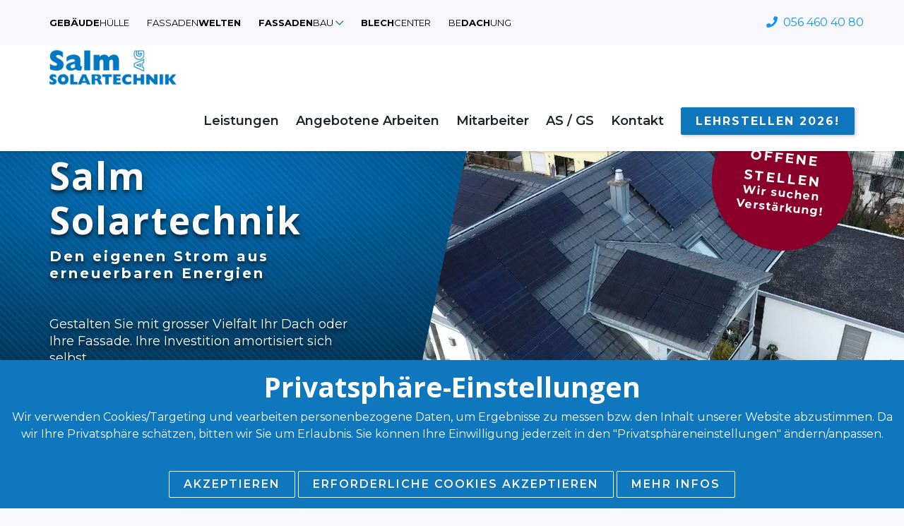

--- FILE ---
content_type: text/html; charset=utf-8
request_url: https://www.solartechnik-salm.ch/de/
body_size: 8370
content:
<!DOCTYPE html>
<html dir="ltr" lang="de">
<head>

<meta charset="utf-8">
<!-- 
	=========================================================
	Produced by: CS2 AG | Switzerland
	Contact: www.cs2.ch | Tel. +41 61 333 22 22 | info@cs2.ch
	=========================================================

	This website is powered by TYPO3 - inspiring people to share!
	TYPO3 is a free open source Content Management Framework initially created by Kasper Skaarhoj and licensed under GNU/GPL.
	TYPO3 is copyright 1998-2026 of Kasper Skaarhoj. Extensions are copyright of their respective owners.
	Information and contribution at https://typo3.org/
-->



<title>Salm Solartechnik AG | Ihr Berater im Bereich Solar für Gebäudehüllen</title>
<meta name="generator" content="TYPO3 CMS" />
<meta name="description" content="Erzeugen Sie durch Solarpanelen auf dem Dach und an der Fassade Ihrer Gebäudehülle Ihren eigenen Strom aus erneuerbaren Energien." />
<meta name="author" content="Salm Solartechnik" />
<meta name="viewport" content="width=device-width,initial-scale=1,minimum-scale=1, maximum-scale=1, user-scalable=no" />
<meta name="robots" content="index,follow" />
<meta property="og:title" content="Salm Solartechnik AG | Ihr Berater im Bereich Solar für Gebäudehüllen" />
<meta property="og:description" content="Erzeugen Sie durch Solarpanelen auf dem Dach und an der Fassade Ihrer Gebäudehülle Ihren eigenen Strom aus erneuerbaren Energien." />
<meta property="og:image" content="https://www.solartechnik-salm.ch/fileadmin/_processed_/d/c/csm_Aufdachanlage_EFH-Gansingen_953e143c4c.jpg" />
<meta property="og:image:url" content="https://www.solartechnik-salm.ch/fileadmin/_processed_/d/c/csm_Aufdachanlage_EFH-Gansingen_953e143c4c.jpg" />
<meta property="og:image:width" content="1280" />
<meta property="og:image:height" content="670" />
<meta name="twitter:card" content="summary" />
<meta name="twitter:title" content="Salm Solartechnik AG | Ihr Berater im Bereich Solar für Gebäudehüllen" />
<meta name="twitter:description" content="Erzeugen Sie durch Solarpanelen auf dem Dach und an der Fassade Ihrer Gebäudehülle Ihren eigenen Strom aus erneuerbaren Energien." />
<meta name="twitter:image" content="https://www.solartechnik-salm.ch/fileadmin/_processed_/d/c/csm_Aufdachanlage_EFH-Gansingen_953e143c4c.jpg" />
<meta name="revisit-after" content="10 days" />


<link rel="stylesheet" type="text/css" href="/typo3temp/assets/css/7015c8c4ac.css?1750423323" media="all">




<script>
/*<![CDATA[*/
/*_scriptCode*/

			/* decrypt helper function */
		function decryptCharcode(n,start,end,offset) {
			n = n + offset;
			if (offset > 0 && n > end) {
				n = start + (n - end - 1);
			} else if (offset < 0 && n < start) {
				n = end - (start - n - 1);
			}
			return String.fromCharCode(n);
		}
			/* decrypt string */
		function decryptString(enc,offset) {
			var dec = "";
			var len = enc.length;
			for(var i=0; i < len; i++) {
				var n = enc.charCodeAt(i);
				if (n >= 0x2B && n <= 0x3A) {
					dec += decryptCharcode(n,0x2B,0x3A,offset);	/* 0-9 . , - + / : */
				} else if (n >= 0x40 && n <= 0x5A) {
					dec += decryptCharcode(n,0x40,0x5A,offset);	/* A-Z @ */
				} else if (n >= 0x61 && n <= 0x7A) {
					dec += decryptCharcode(n,0x61,0x7A,offset);	/* a-z */
				} else {
					dec += enc.charAt(i);
				}
			}
			return dec;
		}
			/* decrypt spam-protected emails */
		function linkTo_UnCryptMailto(s) {
			location.href = decryptString(s,-1);
		}
		

/*]]>*/
</script>

<script>var base="https://www.solartechnik-salm.ch/";</script>	<link rel="dns-prefetch" href="//fonts.googleapis.com/">
	<link rel="apple-touch-icon" sizes="180x180" href="/favicons/apple-touch-icon.png">
	<link rel="icon" type="image/png" sizes="32x32" href="/favicons/favicon-32x32.png">
	<link rel="icon" type="image/png" sizes="16x16" href="/favicons/favicon-16x16.png">
	<link rel="manifest" href="/favicons/manifest.json">
	<link rel="mask-icon" href="/favicons/safari-pinned-tab.svg" color="#6bd930">
	<link rel="shortcut icon" href="/favicons/favicon.ico">
	<meta name="apple-mobile-web-app-title" content="Solartechnik Salm">
	<meta name="application-name" content="Solartechnik Salm">
	<meta name="msapplication-config" content="/favicons/browserconfig.xml">
	<meta name="theme-color" content="#ffffff">
	<style>
		.main-footer,
		.main-container,
		.main-header {opacity: 0}
	</style>
	<link rel="preload" href="/typo3conf/ext/cs2_prototypes/src/dist/styles/vendor.min.css" as="style" onload="this.onload=null;this.rel='stylesheet'">
	<link rel="stylesheet" href="/typo3conf/ext/cs2_prototypes/src/dist/styles/main.min.css">
	<link rel="preload" href="/typo3conf/ext/template_local/Resources/Public/Stylesheet/override.css" as="style" onload="this.onload=null;this.rel='stylesheet'">
	<script src="/typo3conf/ext/template_local/Resources/Public/JavaScript/cssrelpreload.js" async></script><script type="text/Javascript">
	/*<![CDATA[*/
	var tx_solr_suggestUrl = "?eID=tx_solr_suggest&id=";
	/*]]>*/
	</script><style type="text/css">
#.navbar .alias-hidden-fassadenbausub {
	#display: none;
	#visibility: hidden;
#}
#.alias-hidden-alancech {
	#display: none;
	#visibility: hidden;
#}
#.alancech .navbar .alias-hidden-alancech {
	#display: block;
	#visibility: visible;
#}
</style><script>var typourl ="//solartechnik-salm.ch/";</script><script>var lang;</script><script>lang = "de";</script><script>var gdpr_howto_unset_cookies = "";</script><script>var gdpr_about_cookies = "";</script>
<link rel="canonical" href="https://www.solartechnik-salm.ch/de/"/>

<!-- Google Tag Manager -->
<script>(function(w,d,s,l,i){w[l]=w[l]||[];w[l].push({'gtm.start':
new Date().getTime(),event:'gtm.js'});var f=d.getElementsByTagName(s)[0],
j=d.createElement(s),dl=l!='dataLayer'?'&l='+l:'';j.async=true;j.src=
'https://www.googletagmanager.com/gtm.js?id='+i+dl;f.parentNode.insertBefore(j,f);
})(window,document,'script','dataLayer','GTM-KHH4S4H');</script>
<!-- End Google Tag Manager -->
<!-- This site is optimized with the Yoast SEO for TYPO3 plugin - https://yoast.com/typo3-extensions-seo/ -->
<script type="application/ld+json">[{"@context":"https:\/\/www.schema.org","@type":"WebSite","url":"https:\/\/www.solartechnik-salm.ch\/","name":"Salm Solartechnik AG | Ihr Berater im Bereich Solar f\u00fcr Geb\u00e4udeh\u00fcllen"},{"@context":"https:\/\/www.schema.org","@type":"BreadcrumbList","itemListElement":[{"@type":"ListItem","position":1,"item":{"@id":"https:\/\/www.solartechnik-salm.ch\/de\/","name":"<b>Solar<\/b>Technik"}}]}];</script>



</head>
<body style="opacity:0">
<!-- Google Tag Manager (noscript) -->
<noscript><iframe src="https://www.googletagmanager.com/ns.html?id=GTM-KHH4S4H"
height="0" width="0" style="display:none;visibility:hidden"></iframe></noscript>
<!-- End Google Tag Manager (noscript) -->





		
	

	
<img width="99999" height="99999" style="pointer-events: none; position: absolute; top: 0; left: 0; width: 99vw; height: 99vh; max-width: 99vw; max-height: 99vh;"  src="[data-uri]">
<div class="page-overlay fade">
	
</div>


		<header class="main-header fixed-top">
			
		
	

		<div class="metanavigation-wrap px-0">
			<nav class="navbar bg-transparent d-print-none w-100 p-0 flex-nowrap">
				<div class="swiper-container mw-100" id="metanavslider">
					
					
					

					

					
						<ul class="navbar-nav nav flex-row metanav flex-nowrap flex-lg-wrap swiper-wrapper">
							
								
								
										<li class="nav-item swiper-slide w-auto h-auto text-uppercase " data-rootmenu="227">
											<a class="nav-link alias-hidden-gebaeudehuellech" title="Salm Gebaeudehuelle" href="https://www.gebaeudehuelle-salm.ch/de/">
												
	
			<b>GEBÄUDE</b>Hülle
		

											</a>
										</li>
									
							
								
								
										<li class="nav-item swiper-slide w-auto h-auto text-uppercase " data-rootmenu="286">
											<a class="nav-link alias-hidden-fassadenweltench" title="Salm Fassadenwelten" href="https://www.fassadenwelten-salm.ch/de/">
												
	
			Fassaden<b>welten</b>
		

											</a>
										</li>
									
							
								
								
										<li class="nav-item swiper-slide w-auto h-auto text-uppercase  dropdown" data-rootmenu="2">
											<a data-toggle="dropdown" aria-haspopup="true" aria-expanded="false" class="nav-link d-flex alias-hidden-fassadenbauch dropdown-toggle" id="dropdownMenuButton-fassadenbauch" title="Salm Fassadenbau" href="https://www.fassadenbau-salm.ch/de/">
												
	
			<b>Fassaden</b>bau
		

											</a>
											<div class="dropdown-menu position-absolute p-0 m-0" aria-labelledby="dropdownMenuButton-fassadenbauch">
												
													<ul class="navbar-nav nav flex-column metanav flex-nowrap flex-lg-wrap">
														
															<li class="nav-item text-uppercase">
																<a class="nav-link d-flex align-items-center" title="Basel" href="https://www.fassadenbau-salm.ch/de/fassadenbau-basel/">
																	
	
			Basel
		

																</a>
															</li>
														
															<li class="nav-item text-uppercase">
																<a class="nav-link d-flex align-items-center" title="Bern" href="https://www.fassadenbau-salm.ch/de/fassadenbau-bern/">
																	
	
			Bern
		

																</a>
															</li>
														
															<li class="nav-item text-uppercase">
																<a class="nav-link d-flex align-items-center" title="Schinznach" href="https://www.fassadenbau-salm.ch/de/">
																	
	
			Schinznach
		

																</a>
															</li>
														
													</ul>
												
											</div>
										</li>
									
							
								
								
										<li class="nav-item swiper-slide w-auto h-auto text-uppercase " data-rootmenu="213">
											<a class="nav-link alias-hidden-blechcenterch" title="Salm Blechcenter" href="https://www.blechcenter-salm.ch/de/">
												
	
			<b>Blech</b>CENTER
		

											</a>
										</li>
									
							
								
								
										<li class="nav-item swiper-slide w-auto h-auto text-uppercase " data-rootmenu="301">
											<a class="nav-link alias-hidden-bedachungench" title="Salm Bedachungen" href="https://www.bedachungen-salm.ch/de/">
												
	
			Be<b>Dach</b>ung
		

											</a>
										</li>
									
							
						</ul>
					
				</div>
				<ul class="navbar-nav nav flex-row navbar-nav-metanavigation">
					<li class="nav-item ml-auto d-none d-lg-block"><a href="tel:0564604080" class="nav-link phone"><i class="fas fa-phone mr-2"></i>056 460 40 80</a></li>
				</ul>
			</nav>
		</div>
		<div class="bg-white d-shadow">
			<div class="navigation-wrap">
				<div class="row">
					<div class="col-auto d-flex align-items-center justify-content-between w-100 w-lg-auto logo-wrap">
						<a href="/de/" class="logo"><img class="img-fluid" width="180" height="61" src="/typo3temp/assets/_processed_/d/9/csm_SalmSolartechnik_144ae710d9.png"   alt="Solartechnik Salm" title="Solartechnik Salm" ></a>
						<button class="d-inline-block d-lg-none hamburger hamburger--slider navbar-toggler pt-2" type="button" data-toggle="collapse" data-target="#maninav" aria-label="Toggle navigation">
							<span class="hamburger-box">
								<span class="hamburger-inner"></span>
							</span>
						</button>
					</div>
					<div class="col-12 col-lg-auto ml-auto d-flex align-items-md-center navbar-expand-lg flex-wrap d-print-none menu-wrap">
						<div id="maninav" class="collapse navbar-collapse">
							
	<div class="top-bar-section"><ul class="nav navbar-nav nav-justifiednew my-lg-0 my-3"><li class="nav-item"><a href="/de/leistungen/" title="Leistungen" class="nav-link">Leistungen</a></li><li class="nav-item"><a href="/de/angebotene-arbeiten/" title="Angebotene Arbeiten" class="nav-link">Angebotene Arbeiten</a></li><li class="nav-item"><a href="/de/mitarbeiter/" title="Mitarbeiter" class="nav-link">Mitarbeiter</a></li><li class="nav-item"><a href="/de/leitbild-as/gs/" title="AS / GS" class="nav-link">AS / GS</a></li><li class="nav-item"><a href="/de/kontakt/" title="Kontakt" class="nav-link">Kontakt</a></li></ul></div>

                            
    
        <div class="buttonNav">
            
                
                    <a href="https://junior.gateway.one/de/p/salm-fassadenbau-ag" target="_blank" class="btn btn-primary" rel="noreferrer">Lehrstellen 2026!</a>
                
            
        </div>
    

						</div>
					</div>
				</div>
			</div>
		</div>

		<div id="mainsubmenu" class="submenu-container position-relative">
			
		</div>
	
		</header>
		
	

		<div class="main-container">
			
		<!--TYPO3SEARCH_begin-->
			
    

            <a id="c440"></a>
            
            
            
                



            
            
                    
                            
                                



                            
                        
                
            

    <div class="conetent-element content-templatelocal_keyvisual">
        
            

	
			

    
    
            
        
    <div class="position-relative fade">
        <div class="d-flex flex-wrap bg-white">
            <div class="bg-area">
                <div class="bg-area-wrap">
                    <div class="overlay"></div>
                </div>
                <div class="d-block d-lg-none key-header-mobile d-flex h-100 align-items-center position-relative justify-content-center">
                    <div class="text-center">
                        
                            <h1 class="text-white">Salm Solartechnik</h1>
                        
                        
                            <h6 class="mt-1 text-white" >Den eigenen Strom aus erneuerbaren Energien</h6>
                        
                    </div>
                </div>
            </div>
            <div class="image-area position-relative">
                <div class="d-lg-none">
                    
    
        <div class="keyvisual-disruptor">
            <a href="https://www.gebaeudehuelle-salm.ch/de/stellenangebote/" class="text-decoration-none d-flex flex-column align-items-center justify-content-center text-center gap w-100 h-100">
                <div class="dis-title text-white">OFFENE<br />
STELLEN</div>
                <div class="dis-subtitle text-white">Wir suchen<br />
Verstärkung!</div>
            </a>
        </div>
    

                </div>
                
                <div class="focuspoint" data-focus-x="0" data-focus-y="0">
                    <picture>
                        <source media="(max-device-width: 480px)" srcset="/fileadmin/_processed_/d/c/csm_Aufdachanlage_EFH-Gansingen_2d171a1bb7.jpg">
                        <source media="(max-device-width: 768px)" srcset="/fileadmin/_processed_/d/c/csm_Aufdachanlage_EFH-Gansingen_31958fb59b.jpg">
                        <source media="(max-device-width: 1280px)" srcset="/fileadmin/_processed_/d/c/csm_Aufdachanlage_EFH-Gansingen_a1d8df1fea.jpg">
                        <img width="320" height="550" class="img-fluid" src="/fileadmin/_processed_/d/c/csm_Aufdachanlage_EFH-Gansingen_5a2b70e5dd.jpg" alt="">
                    </picture>
                </div>
            </div>
        </div>
        <div class="position-absolute text-area d-lg-block d-none">
            <div class="content-wrapper my-0 h-100 position-relative">
                <div class="row h-100">
                    <div class="col-md-5 text-white d-flex align-items-center">
                        <div>
                            
                                <h1 class="text-white">Salm Solartechnik</h1>
                            
                            
                                <h6 class="mt-1 text-white" >Den eigenen Strom aus erneuerbaren Energien</h6>
                            
                            
                                <div class="mt-5 lead">
                                <p>Gestalten Sie mit grosser Vielfalt Ihr Dach oder Ihre Fassade. Ihre Investition amortisiert sich selbst.</p>
                                </div>
                            
                            
                                <a href="/de/leistungen/" title="Zu unseren Leistungen" class="mt-5 btn btn-secondary white">Zu unseren Leistungen</a>
                            
                        </div>
                    </div>
                </div>
                
    
        <div class="keyvisual-disruptor">
            <a href="https://www.gebaeudehuelle-salm.ch/de/stellenangebote/" class="text-decoration-none d-flex flex-column align-items-center justify-content-center text-center gap w-100 h-100">
                <div class="dis-title text-white">OFFENE<br />
STELLEN</div>
                <div class="dis-subtitle text-white">Wir suchen<br />
Verstärkung!</div>
            </a>
        </div>
    

            </div>
        </div>
        <div class="d-block d-lg-none bg-white key-text-mobile position-relative">
            <div class="row">
                <div class="col-12 text-center">
                    
                        <div class="mt-3 lead">
                            <p>Gestalten Sie mit grosser Vielfalt Ihr Dach oder Ihre Fassade. Ihre Investition amortisiert sich selbst.</p>
                        </div>
                    
                    
                        <a href="/de/leistungen/" title="Zu unseren Leistungen" class="mt-2 btn d-none d-md-inline-block btn-secondary white">Zu unseren Leistungen</a>
                        <a href="/de/leistungen/" title="Zu unseren Leistungen" class="mt-2 btn btn-primary d-inline-block d-md-none">Zu unseren Leistungen</a>
                    
                </div>
            </div>
        </div>
    </div>

		






        
    </div>


            
                



            
            
                



            
            

        



    

            <a id="c640"></a>
            
            
                <div class="frame-space-before-medium"></div>
            
            
                



            
            
                    
                        

    



                    
                
            
    <div class="content-wrapper my-0">
        <h2 class="text-center">Laufende Projekte</h2>
<p class="text-center">Ein kleiner Einblick in unsere aktuell laufenden Projekte:</p>
    </div>

            
                



            
            
                



            
            
                <div class="frame-space-after-extra-small"></div>
            

        



    

            <a id="c643"></a>
            
            
                <div class="frame-space-before-extra-small"></div>
            
            
                



            
            
                    
                        

    



                    
                
            
    <div class="content-wrapper my-0">
        <h4>Indachanlage Katholische Kirche Saas Fee</h4><ul> 	<li>970 aktive Module in Steinoptik</li> 	<li>646 Blindmodule in Steinoptik zur Anpassung an Grat und unter Absturzsicherung</li> 	<li>Glas-Glasmodule</li> </ul>
    </div>

            
                



            
            
                



            
            
                <div class="frame-space-after-extra-small"></div>
            

        



    

            <a id="c644"></a>
            
            
                <div class="frame-space-before-extra-small"></div>
            
            
                



            
            
                    
                        

    



                    
                
            

    <div class="ce-image image-layout-2">
        


        
            <div class="row">
                
                    
                        <div class="col fade">
                            

    
            
                    <div class="h-100" data-imagefancybox="imagefancy" data-src="/fileadmin/_processed_/e/d/csm_Kirche_Saas_Fee_cbf4c23202.jpg">
                        
                        
                        
                            





<div class="focuspoint ratio-container ratio-43" data-focus-x="0" data-focus-y="0">
	<picture>
		<source media="(min-width: 940px)" data-srcset="/fileadmin/_processed_/e/d/csm_Kirche_Saas_Fee_dac2600915.jpg">
		<source media="(min-width: 720px) AND (max-width: 940px)" data-srcset="/fileadmin/_processed_/e/d/csm_Kirche_Saas_Fee_3ecc8bb9c3.jpg">
		<source media="(min-width: 320px) AND (max-width: 720px)" data-srcset="/fileadmin/_processed_/e/d/csm_Kirche_Saas_Fee_395d8dc3e1.jpg">
		<source media="(max-width: 320px)" data-srcset="/fileadmin/_processed_/e/d/csm_Kirche_Saas_Fee_ed19eda487.jpg">
		<img width="320" height="200" class="lazyload img-fluid min-h-auto mw-100" data-src="/fileadmin/_processed_/e/d/csm_Kirche_Saas_Fee_cbf4c23202.jpg" title="" alt="">
	</picture>
</div>


                        
                    </div>
                
        
    



                        </div>
                    
                
            </div>
        




    </div>
    

            
                



            
            
                



            
            
                <div class="frame-space-after-medium"></div>
            

        



    

            <a id="c652"></a>
            
            
            
                



            
            
                    
                        

    



                    
                
            
    <div class="content-wrapper my-0">
        <h4>Indachanlage EFH Studweidstrasse, Kölliken</h4>
    </div>

            
                



            
            
                



            
            

        



    

            <a id="c653"></a>
            
            
                <div class="frame-space-before-extra-small"></div>
            
            
                



            
            
                    
                        

    



                    
                
            

    <div class="ce-image image-layout-2">
        


        
            <div class="row">
                
                    
                        <div class="col fade">
                            

    
            
                    <div class="h-100" data-imagefancybox="imagefancy" data-src="/fileadmin/_processed_/3/1/csm_Laufendes_Objekt_EFH__9bea81ffa1.jpg">
                        
                        
                        
                            





<div class="focuspoint ratio-container ratio-43" data-focus-x="0" data-focus-y="0">
	<picture>
		<source media="(min-width: 940px)" data-srcset="/fileadmin/_processed_/3/1/csm_Laufendes_Objekt_EFH__db7326fb90.jpg">
		<source media="(min-width: 720px) AND (max-width: 940px)" data-srcset="/fileadmin/_processed_/3/1/csm_Laufendes_Objekt_EFH__6315c2ea8c.jpg">
		<source media="(min-width: 320px) AND (max-width: 720px)" data-srcset="/fileadmin/_processed_/3/1/csm_Laufendes_Objekt_EFH__c62e5aa575.jpg">
		<source media="(max-width: 320px)" data-srcset="/fileadmin/_processed_/3/1/csm_Laufendes_Objekt_EFH__9b14a73d54.jpg">
		<img width="320" height="200" class="lazyload img-fluid min-h-auto mw-100" data-src="/fileadmin/_processed_/3/1/csm_Laufendes_Objekt_EFH__9bea81ffa1.jpg" title="" alt="">
	</picture>
</div>


                        
                    </div>
                
        
    



                        </div>
                    
                
            </div>
        




    </div>
    

            
                



            
            
                



            
            

        



    

            <a id="c435"></a>
            
            
            
                



            
            
                    

    


                
            
    <div class="content-wrapper my-75 w-100">
        <div class="row flex-md-nowrap ce-textpic img-left">
            
                <div class="col-md-7  ti-img-wrap">
                    


        
            <div class="row">
                
                    
                        <div class="col fade">
                            
<figure class="d-flex m-0 w-100">
	
			
					





<div class="focuspoint ti-image" data-focus-x="0" data-focus-y="0">
	<picture>
		<source media="(min-width: 940px)" data-srcset="/fileadmin/_processed_/a/4/csm_Flachdachanlage_a143607bfc.jpg">
		<source media="(min-width: 720px) AND (max-width: 940px)" data-srcset="/fileadmin/_processed_/a/4/csm_Flachdachanlage_89bd9a9e72.jpg">
		<source media="(min-width: 320px) AND (max-width: 720px)" data-srcset="/fileadmin/_processed_/a/4/csm_Flachdachanlage_65a4f93bc1.jpg">
		<source media="(max-width: 320px)" data-srcset="/fileadmin/_processed_/a/4/csm_Flachdachanlage_b36a0b0ef8.jpg">
		<img width="320" height="200" class="lazyload img-fluid min-h-auto mw-100" data-src="/fileadmin/_processed_/a/4/csm_Flachdachanlage_40b4b89eb6.jpg" title="" alt="">
	</picture>
</div>


				
		
	
</figure>


                        </div>
                    
                
            </div>
        




                </div>
            

            
                    <div class="ce-bodytext col-md-7 col-12 ti-text-wrap">
                        <div class="white-shadow-box d-flex align-items-center">
                            <div>
                                
                                    <div class="mb-30">

    
        <header>
            



            

    
            <h2 class="">
                Angebotene Arbeiten
            </h2>
        



            



        </header>
    


</div>
                                
                                <p>Alle unsere Arbeiten für Flach- oder Steildächer, sowie Fassadenanlagen.</p>
<p><a href="/de/angebotene-arbeiten/" class="btn btn-primary">Zu unseren Arbeiten</a></p>
                            </div>
                        </div>
                    </div>
                
        </div>
    </div>


            
                



            
            
                



            
            

        



    

            <a id="c434"></a>
            
            
            
                



            
            
                    

    


                
            
    <div class="content-wrapper my-75 w-100">
        <div class="row flex-md-nowrap ce-textpic img-right">
            
                <div class="col-md-7 order-md-last ti-img-wrap">
                    


        
            <div class="row">
                
                    
                        <div class="col fade">
                            
<figure class="d-flex m-0 w-100">
	
			
					





<div class="focuspoint ti-image" data-focus-x="0" data-focus-y="0">
	<picture>
		<source media="(min-width: 940px)" data-srcset="/fileadmin/_processed_/5/2/csm_Detail-_und_Ausf%C3%BChrungsplanung_9b485c8764.jpg">
		<source media="(min-width: 720px) AND (max-width: 940px)" data-srcset="/fileadmin/_processed_/5/2/csm_Detail-_und_Ausf%C3%BChrungsplanung_6dc7a5fd53.jpg">
		<source media="(min-width: 320px) AND (max-width: 720px)" data-srcset="/fileadmin/_processed_/5/2/csm_Detail-_und_Ausf%C3%BChrungsplanung_41392e2e83.jpg">
		<source media="(max-width: 320px)" data-srcset="/fileadmin/_processed_/5/2/csm_Detail-_und_Ausf%C3%BChrungsplanung_479b94f1c4.jpg">
		<img width="320" height="200" class="lazyload img-fluid min-h-auto mw-100" data-src="/fileadmin/_processed_/5/2/csm_Detail-_und_Ausf%C3%BChrungsplanung_cec1105848.jpg" title="" alt="">
	</picture>
</div>


				
		
	
</figure>


                        </div>
                    
                
            </div>
        




                </div>
            

            
                    <div class="ce-bodytext col-md-7 col-12 ti-text-wrap">
                        <div class="white-shadow-box d-flex align-items-center">
                            <div>
                                
                                    <div class="mb-30">

    
        <header>
            



            

    
            <h2 class="">
                Leistungen
            </h2>
        



            



        </header>
    


</div>
                                
                                <p>Hier finden Sie alle unsere Leistungen im Bereich Solartechnik.</p>
<p>&nbsp;</p>
<p><a href="/de/leistungen/" class="btn btn-primary">Zu den Leistungen</a></p>
                            </div>
                        </div>
                    </div>
                
        </div>
    </div>


            
                



            
            
                



            
            

        



    

            <a id="c432"></a>
            
            
            
                



            
            
                    
                            
                                



                            
                        
                
            

    <div class="conetent-element content-templatelocal_fullwidthteaser">
        
            

	
			

    

    <div class="text-center p-100 d-flex justify-content-center align-items-center">
        <div class="overlay"></div>
        <div class="content-wrapper my-0 text-area text-white w-100 position-relative">
            
                <h6 class="text-white">Haben Sie Fragen?</h6>
            
            
                <h2 class="mt-1 text-white">Kontaktieren Sie uns!</h2>
            
            
                <p class="text-center">Schreiben Sie uns eine E-Mail oder rufen Sie direkt an! Sie können auch unser Kontaktformular verwenden.<br> Wir werden uns dann schnellstmöglich bei Ihnen melden.</p>
<p class="text-center"><a href="javascript:linkTo_UnCryptMailto(%27nbjmup%2BjogpAhi.tbmn%5C%2Fdi%27);" class="btn btn-secondary white">info<span class="email">@</span>gh-salm.ch</a></p>
<p class="text-center"><i></i></p>
<p class="text-center"><a href="tel://056" title="80" target="460" class="40" rel="noreferrer"><i></i></a><a href="tel:0564604080" class="btn btn-secondary white">056 460 40 80</a></p>
<p class="text-center">&nbsp;</p>
<p class="text-center"><a href="/de/kontakt/" class="btn btn-secondary white">Zur Kontaktseite</a></p>
<p class="text-center"><a href="/de/kontakt/#c612" class="btn btn-secondary white">Direkt zum Kontaktformular</a></p>
            
        </div>
    </div>


		






        
    </div>


            
                



            
            
                



            
            

        


		<!--TYPO3SEARCH_end-->
	
		</div>
		<footer class="main-footer d-flex flex-column justify-content-between">
			
		<div class="navigation-wrap py-150">
			<div class="row ">
				<div class="col-12">
					
	
    

            <a id="c269"></a>
            
            
            
                



            
            
                    
                            
                                

    



                            
                        
                
            

    <div class="conetent-element content-templatelocal_footer">
        
            

	
			

    

    


    <div class="row">
        <div class="col-md-4">
            
            
                    
                
            
                <img data-src="/fileadmin/user_upload/Logos/Footer/Salm-Bedachungen_small.png" class="footer-logo mb-md-5 mb-3 lazyload" alt=""/>
            
            <p>Veltheimerstrasse 2<br> 5107 Schinznach-Dorf</p>

        </div>
        <div class="col-md-4 mt-4 mt-md-0 d-flex justify-content-md-center">
            <div>
                <h4 class="mb-3">Kontakt</h4>
                <p><a href="javascript:linkTo_UnCryptMailto(%27nbjmup%2BjogpAgbttbefocbv.tbmn%5C%2Fdi%27);"><i class="fa fa-envelope fas"> </i></a>&nbsp;<a href="javascript:linkTo_UnCryptMailto(%27nbjmup%2BjogpAhi.tbmn%5C%2Fdi%27);">info<span class="email">@</span>gh-salm.ch</a></p>
<p><a href="tel:0564604080"><i class="fa fa-phone fas"> </i></a>&nbsp;<a href="tel:0564604080">056 460 40 80</a></p>
<p><a href="tel:0564604081"><i class="fa fa-fax fas"></i></a>&nbsp;<a href="tel:0564604081">056 460 40 81</a></p>
            </div>
        </div>
        <div class="col-md-4 mt-4 mt-md-0 d-flex justify-content-md-end">
            <div>
                <h4 class="mb-3">Anfahrt</h4>
                
                        <p><a href="https://goo.gl/maps/tspjP1sMnxKar63z6" target="_blank" rel="noreferrer"><i class="fa fa-map-marker-alt fas"> </i></a>&nbsp;<a href="https://goo.gl/maps/tspjP1sMnxKar63z6" target="_blank" rel="noreferrer">Direkt Route finden</a></p>
                    
            </div>
        </div>
    </div>

		






        
    </div>


            
                



            
            
                



            
            

        



				</div>
			</div>
		</div>
		<div id="footerbar" class="navbar navbar-dark bg-inverse px-0">
			<div class="navigation-wrap">
				<div class="row ">
					<div class="col-12 d-flex flex-column flex-md-row align-items-center justify-content-center justify-content-md-between">
						
	
	<div class="navbar-text copyright text-white"> &copy; 2026 Solartechnik Salm</div>

					</div>
				</div>
			</div>
		</div>

		</footer>
<script src="/typo3conf/ext/template_local/Resources/Public/JavaScript/require.js?1602853711"></script>
<script src="/typo3conf/ext/template_local/Resources/Public/JavaScript/requirejs-config.js?1633938758"></script>


<script>var gdpralert = 'GDPR is mandatory'</script>
<script type="text/javascript" src="/typo3temp/assets/vhs-assets-image.js?1768368870" async="async"></script>

</body>
</html>

--- FILE ---
content_type: text/html; charset=utf-8
request_url: https://www.solartechnik-salm.ch/de/?type=800629&banner=1
body_size: 4512
content:
<style>
    #gdrp-cookieoverlay {
        background: rgba(0,0,0,0.5);
        bottom: 0;
        left: 0;
        position: fixed;
        text-align: center;
        width: 100%;
        z-index: 99999;
    }
    @media(max-width: 769px) {
    .uc-btn-footer-container .btn {
            width: 100%;
        margin-bottom: 8px;
        }
    }
	.cs2gdpr-cookie-message-text h3 {
        color: #fff;
    }
    .cs2gdpr-cookiebanner {
        background-color: #0E77BD !important;
        padding: 15px;
    }
    .cs2gdpr-category-bar {
        background-color: #dcdcdc;
    }
    .cs2gdpr-category-bar, .cs2gdpr-info-bar {
        padding-top: 15px;
        text-align: left;
    }
    .cs2gdpr-category-bar ul li, .cs2gdpr-info-bar ul li {
        list-style-type: none;
    }
    .cs2gdpr-category-bar h2, .cs2gdpr-category-bar li {
        cursor: pointer;
    }

    .cs2gdpr-category-bar h2,
    .cs2gdpr-info-bar-container .custom-control-label h2 {
        font-size: 1.5rem;
    }

    .cs2gdpr-info-bar-container .custom-control-label::before,
    .cs2gdpr-info-bar-container .custom-control-label::after {
        top: 0.45rem;
    }

    .modal-dialog,
    .modal-content {
        height: 80%;
    }

    .cs2gdpr-info-bar-container {
        position: relative;
    }
    .cs2gdpr-info-bar-container .category-check label.h1 {
        font-size: 2.125rem;
    }
    .scroll-area, .cs2gdpr-info-bar{
        position: absolute;
        vertical-align: top;
        width:100%;
        max-height:100%;
        overflow-y:scroll;
    }
    .inheritHeight {
        height: 100%;
    }
    .fingerprint-button {
        color: #7E93B8;
        position: fixed;
        left: 20px;
        bottom: 20px;
        -ms-transform: rotate(20deg);
        transform: rotate(20deg);
        cursor: pointer;
    }
    .category-check input{
        top: 9px;
    }
    .category-check label {
        padding-left: 10px;
    }
    .cs2gdpr-info-bar .h1 {
        margin-bottom: 0px;
    }

    @media (max-width:991px){
        #cs2gdprmodal .modal-dialog, .modal-content {
            height: 98%;
        }

        #cs2gdpr-form {
            padding-right: 20px;
        }
    }
</style>


    <div class="cs2gdpr-cookiebanner" id="cs2gdpr-cookiebanner">
        <div>
            <div class="cs2gdpr-cookie-message-text text-white" id="cs2gdpr-banner-text">
                <span tabindex="0" style="display: inline; color: #fff;"><h3>Privatsphäre-Einstellungen</h3>
<p>Wir verwenden Cookies/Targeting und vearbeiten personenbezogene Daten, um Ergebnisse zu messen bzw. den Inhalt unserer Website abzustimmen. Da wir Ihre Privatsphäre schätzen, bitten wir Sie um Erlaubnis. Sie können Ihre Einwilligung jederzeit in den&nbsp;"Privatsphäreneinstellungen" ändern/anpassen.</p></span>
            </div>
            <br>
            <div class="uc-btn-footer-container">
                
                <button aria-label="" id="btn-accept-banner" class="btn btn-sm btn-secondary white" onclick="saveAllCookiesConsent('697010260ddb0');fireCustomEvents();closeBanner();">
                    Akzeptieren
                </button>
                
                    <button aria-label="" id="btn-accept-required-banner" class="btn btn-secondary white btn-sm" onclick="saveRequiredCookiesConsent('697010260ddb0');closeBanner();">
                        Erforderliche Cookies akzeptieren
                    </button>
                
                <button type="button" aria-label="" id="btn-more-info-banner" class="btn btn-secondary white btn-sm" data-toggle="modal" data-target="#cs2gdprmodal">
                    Mehr infos
                </button>
            </div>
        </div>
    </div>




<!-- Modal -->
<div class="modal fade" id="cs2gdprmodal" tabindex="-1" role="dialog" aria-labelledby="cs2gdprModalLabel" aria-hidden="true">
    <div class="modal-dialog modal-xl" role="document">
        <div class="modal-content">
            <div class="modal-header">
                <h5 class="modal-title" id="cs2gdprModalLabel">Privatsphäre-Einstellungen</h5>
                <button type="button" class="close" data-dismiss="modal">
                    <span aria-hidden="true">&times;</span>
                </button>
            </div>
            <div class="modal-body">
                
    <div class="container inheritHeight">
        <div class="row inheritHeight">
            <div class="col cs2gdpr-category-bar d-none d-lg-block">
                <div>
                
                    <h2 onclick="scrollToElement('cs2gdpr-category-1')">Essentiell</h2>
                    <ul>
                        
                            <li onclick="scrollToElement('cs2gdpr-cookie-typo3');">TYPO3</li>
                        
                            <li onclick="scrollToElement('cs2gdpr-cookie-cookies');">Cookie Management</li>
                        
                            <li onclick="scrollToElement('cs2gdpr-cookie-dsgvo');">DSGVO</li>
                        
                    </ul>
                
                    <h2 onclick="scrollToElement('cs2gdpr-category-2')">Funktional</h2>
                    <ul>
                        
                            <li onclick="scrollToElement('cs2gdpr-cookie-GoogleAnalytics');">Google Analytics</li>
                        
                    </ul>
                
                </div>
            </div>
            <div class="col-12 col-lg-8 cs2gdpr-info-bar-container">
                <div class="cs2gdpr-info-bar container" id="cs2gdpr-info-bar">
                    <form id="cs2gdpr-form" name="cs2gdpr-form">
                        
                            <div class="dropdown-divider"></div>
                            <div class="form-check category-check" id="cs2gdpr-category-1">
                                <input type="checkbox" class="form-check-input batch-select" data-category="1" id="category-1" onclick="checkChildren(this);">
                                <label for="category-1" class="h1 form-check-label">Essentiell</label>
                            </div>
                            <div class="dropdown-divider"></div>
                            <p><p>Diese Cookies werden von der Website selbst gesetzt und dienen generellen Funktionen. Ihre Daten werden dabei nicht getrackt oder gespeichert. Sobald Sie das Browserfenster schliessen, wird der Cookie gelöscht. Es handelt sich dabei um ein sogenanntes Session-Cookie.</p></p>
                            
                                <div class="form-check custom-control custom-checkbox" id="cs2gdpr-cookie-typo3">
                                    
                                            <input type="checkbox" data-required="required" data-category="1" class="form-check-input custom-control-input" id="cs2gdpr-typo3" data-customevent="" name="typo3" disabled="disabled" checked="checked">
                                        
                                    <label class="form-check-label custom-control-label" for="cs2gdpr-typo3">
                                        <h2>TYPO3</h2>
                                    </label>
                                    <p><p>Wenn Sie die Website besuchen, können „Cookies“ auf der Festplatte Ihres Computers installiert werden, mit dem alleinigen Zweck, die Website stärker an die Bedürfnisse von wiederkehrenden Besuchern anzupassen. Diese Mini-Dateien oder Cookies werden nicht verwendet, um das Surfverhalten des Besuchers auf anderen Websites zu überwachen. Internetbrowser ermöglichen es Ihnen, die Verwendung von Cookies zu blockieren. Sie erhalten eine Warnung, wenn ein Cookie installiert wird, oder eine Benachrichtigung, dass die Cookies anschließend von Ihrer Festplatte entfernt werden können. Bitte beachten Sie dazu die Hilfefunktion Ihres Internetbrowsers.</p></p>
                                </div>

                            
                                <div class="form-check custom-control custom-checkbox" id="cs2gdpr-cookie-cookies">
                                    
                                            <input type="checkbox" data-required="required" data-category="1" class="form-check-input custom-control-input" id="cs2gdpr-cookies" data-customevent="" name="cookies" disabled="disabled" checked="checked">
                                        
                                    <label class="form-check-label custom-control-label" for="cs2gdpr-cookies">
                                        <h2>Cookie Management</h2>
                                    </label>
                                    <p><p>Datenverarbeitungszwecke</p>
<p>Diese Liste stellt die Zwecke der Datenerhebung und -verarbeitung dar. Eine Einwilligung gilt nur für die angegebenen Zwecke. Die gesammelten Daten können nicht für einen anderen als den unten aufgeführten Zweck verwendet oder gespeichert werden.</p><ul> 	<li>Einhaltung gesetzlicher Verpflichtungen</li> 	<li>Speicherung der Einwilligung</li> </ul><p>Verwendete Technologien</p><ul> 	<li>Lokale Speicherung</li> 	<li>Cookies freigeben</li> </ul><p>Erhobene Daten</p>
<p>Diese Liste enthält alle (persönlichen) Daten, die von oder durch die Nutzung dieses Dienstes gesammelt werden.</p><ul> 	<li>Geräteinformationen</li> 	<li>Browser-Informationen</li> 	<li>Anonymisierte IP-Adresse</li> 	<li>Datum und Uhrzeit des Besuchs</li> 	<li>Fordern Sie URLs der besuchten Webseite an</li> 	<li>Seitenpfad der Webseite</li> </ul><p>Rechtliche Grundlage</p>
<p>Im Folgenden wird die nach Art. 6 Abs. 1 S. 1 DSGVO geforderte Rechtsgrundlage für die Verarbeitung von personenbezogenen Daten genannt.</p><ul> 	<li>Art. 6 Abs. 1 S. 1 lit. c DSGVO</li> </ul><p>Ort der Verarbeitung</p>
<p>Schweiz</p>
<p>Dauer zum Speichern der Daten</p>
<p>Die Aufbewahrungsfrist ist die Zeitspanne, in der die gesammelten Daten für die Verarbeitung gespeichert werden. Die Daten müssen gelöscht werden, sobald sie für die angegebenen Verarbeitungszwecke nicht mehr benötigt werden.</p>
<p>Die Einwilligungsdaten (Einwilligung und Widerruf der Einwilligung) ewrden drei Jahre lang gespeichert. Die Daten werden dann sofort gelöscht oder Anfrage in Form eines Datenexports an die verantwortliche Person weitergegeben.</p>
<p>Datenempfänger</p>
<p>Salm Fassadenbau AG</p>
<p>Datenschutzbeauftragter</p>
<p>Nachfolgend finden Sie E-Mail-Adresse des Datenschutzbeauftragten des verarbeitenden Unternehmens.</p>
<p>info@fassadenbau-salm.ch</p></p>
                                </div>

                            
                                <div class="form-check custom-control custom-checkbox" id="cs2gdpr-cookie-dsgvo">
                                    
                                            <input type="checkbox" data-required="required" data-category="1" class="form-check-input custom-control-input" id="cs2gdpr-dsgvo" data-customevent="" name="dsgvo" disabled="disabled" checked="checked">
                                        
                                    <label class="form-check-label custom-control-label" for="cs2gdpr-dsgvo">
                                        <h2>DSGVO</h2>
                                    </label>
                                    <p><p>Speichert den Zustimmungsstatus des Benutzers für Cookies auf der aktuellen Domäne.</p></p>
                                </div>

                            
                        
                            <div class="dropdown-divider"></div>
                            <div class="form-check category-check" id="cs2gdpr-category-2">
                                <input type="checkbox" class="form-check-input batch-select" data-category="2" id="category-2" onclick="checkChildren(this);">
                                <label for="category-2" class="h1 form-check-label">Funktional</label>
                            </div>
                            <div class="dropdown-divider"></div>
                            <p><p>Diese Cookies werden Drittanbietern gesetzt um bestimmte Dienste auf der Website bereitzustellen. Ihre Daten werden dabei gegebenenfalls durch die Drittanbieter gespeichert und - im Rahmen geltender gesetzlicher Vorschriften der DSGVO weiterverarbeitet.</p></p>
                            
                                <div class="form-check custom-control custom-checkbox" id="cs2gdpr-cookie-GoogleAnalytics">
                                    
                                            <input type="checkbox" class="form-check-input custom-control-input" data-category="2" id="cs2gdpr-GoogleAnalytics" data-customevent="consent_given_googleanalytics" name="GoogleAnalytics" onclick="checkParentByRelatives(this);">
                                        
                                    <label class="form-check-label custom-control-label" for="cs2gdpr-GoogleAnalytics">
                                        <h2>Google Analytics</h2>
                                    </label>
                                    <p><p>Diese Website benutzt Google Analytics, einen Webanalysedienst der Google Inc. („Google“). Google Analytics verwendet sog. „Cookies“, Textdateien, die auf Ihrem Computer gespeichert werden und die eine Analyse der Benutzung der Website durch Sie ermöglichen. Die durch den Cookie erzeugten Informationen über Ihre Benutzung dieser Website werden in der Regel an einen Server von Google in den USA übertragen und dort gespeichert. Im Falle der Aktivierung der IP-Anonymisierung auf dieser Webseite wird Ihre IP-Adresse von Google jedoch innerhalb von Mitgliedstaaten der Europäischen Union oder in anderen Vertragsstaaten des Abkommens über den Europäischen Wirtschaftsraum zuvor gekürzt. Nur in Ausnahmefällen wird die volle IP-Adresse an einen Server von Google in den USA übertragen und dort gekürzt. Google wird diese Informationen benutzen, um Ihre Nutzung der Website auszuwerten, um Reports über die Websiteaktivitäten für die Websitebetreiber zusammenzustellen und um weitere mit der Websitenutzung und der Internetnutzung verbundene Dienstleistungen zu erbringen. Auch wird Google diese Informationen gegebenenfalls an Dritte übertragen, sofern dies gesetzlich vorgeschrieben oder soweit Dritte diese Daten im Auftrag von Google verarbeiten. Die im Rahmen von Google Analytics von Ihrem Browser übermittelte IP-Adresse wird nicht mit anderen Daten von Google zusammengeführt. Sie können die Installation der Cookies durch eine entsprechende Einstellung Ihrer Browser Software verhindern; wir weisen Sie jedoch darauf hin, dass Sie in diesem Fall gegebenenfalls nicht sämtliche Funktionen dieser Website voll umfänglich nutzen können. Durch die Nutzung dieser Website erklären Sie sich mit der Bearbeitung der über Sie erhobenen Daten durch Google in der zuvor beschriebenen Art und Weise und zu dem zuvor benannten Zweck einverstanden.</p></p>
                                </div>

                            
                        
                    </form>
                </div>
            </div>
        </div>
    </div>

            </div>
            <div class="modal-footer">
                <button type="button" class="btn btn-secondary" data-dismiss="modal">Ablehnen</button>
                <button type="button" class="btn btn-primary" id="cs2gdpr-save-settings-button" onclick="saveSelectedCookiesConsent('697010260ddb0');" data-dismiss="modal">Speichern und Schliessen</button>
            </div>
        </div>
    </div>
</div>




--- FILE ---
content_type: text/css
request_url: https://www.solartechnik-salm.ch/typo3conf/ext/template_local/Resources/Public/Stylesheet/override.css
body_size: 714
content:
.focuspoint {
	position: relative;
	overflow: hidden;
	width: 100%;
	height: 100%;
}
.focuspoint img {
	position: relative;
	left: 0;
	top: 0;
	margin: 0;
	display: block;
	/* fill and maintain aspect ratio */
	width: auto; height: auto;
	min-width: 100%; min-height: 100%;
	max-height: none; max-width: none;
}

.ce-image .focuspoint img {
	position: relative;
}

.bsgallery {
	max-width: 100%;
	overflow: hidden;
}

/*ui*/
.ui-icon,
.ui-widget-content .ui-icon {
	background-image: url("/typo3conf/ext/cs2_prototypes/src/dist/images/ui-icons_444444_256x240.png");
}
.ui-widget-header .ui-icon {
	background-image: url("/typo3conf/ext/cs2_prototypes/src/dist/images/ui-icons_444444_256x240.png");
}
.ui-state-hover .ui-icon,
.ui-state-focus .ui-icon,
.ui-button:hover .ui-icon,
.ui-button:focus .ui-icon {
	background-image: url("/typo3conf/ext/cs2_prototypes/src/dist/images/ui-icons_555555_256x240.png");
}
.ui-state-active .ui-icon,
.ui-button:active .ui-icon {
	background-image: url("/typo3conf/ext/cs2_prototypes/src/dist/images/ui-icons_ffffff_256x240.png");
}
.ui-state-highlight .ui-icon,
.ui-button .ui-state-highlight.ui-icon {
	background-image: url("/typo3conf/ext/cs2_prototypes/src/dist/images/ui-icons_777620_256x240.png");
}
.ui-state-error .ui-icon,
.ui-state-error-text .ui-icon {
	background-image: url("/typo3conf/ext/cs2_prototypes/src/dist/images/ui-icons_cc0000_256x240.png");
}
.ui-button .ui-icon {
	background-image: url("/typo3conf/ext/cs2_prototypes/src/dist/images/ui-icons_777777_256x240.png");
}

body {
	opacity: 1 !important;
	/*transition-delay: .25s;*/
}

.mailtoui-button-copy,
.mailtoui-button-content {
	display: flex;
	align-items: center;
}
.mailtoui-button-copy span,
.mailtoui-button-content span {
	top: auto;
}

.navbar .alias-fassadenbausub {
	display: block;
	cursor: default;
}

.navbar .alias-fassadenbauch,
.navbar .alias-alancech {
	display: none;
	font-weight: 600;
}

.navbar .alias-fassadenbauch:hover,
.navbar .alias-alancech:hover {
	color: #0E77BD !important;
}

.navbar .active .alias-fassadenbauch,
.navbar .active .alias-alancech {
	display: block;
}

@keyframes menu-fade-in {
	from {opacity: 0;}
	to {opacity: 1;}
}

.navbar .alias-fassadenbauch.visible,
.navbar .alias-alancech.visible {
	display: block;
	animation-name: menu-fade-in;
	animation-duration: 2.0s;
}

@media (max-width: 992px) {
	.navbar .alias-fassadenbausub {
		display: none !important;
	}

	.navbar .alias-fassadenbauch,
	.navbar .alias-alancech {
		display: block;
		color: #0E77BD !important;
	}
}

.salmcalendar-legend-type-3, .appointment-type-3 {
	background: #db2800;
}


--- FILE ---
content_type: text/css
request_url: https://www.solartechnik-salm.ch/typo3conf/ext/cs2_prototypes/src/dist/styles/fonts.css
body_size: 373
content:
/*!
 * Font Awesome Pro 5.8.1 by @fontawesome - https://fontawesome.com
 * License - https://fontawesome.com/license (Commercial License)
 */@font-face{font-family:'Font Awesome 5 Pro';font-style:normal;font-weight:400;font-display:auto;src:url(/typo3conf/ext/cs2_prototypes/src/dist/fonts//fa-regular-400.eot);src:url(/typo3conf/ext/cs2_prototypes/src/dist/fonts//fa-regular-400.eot?#iefix) format("embedded-opentype"),url(/typo3conf/ext/cs2_prototypes/src/dist/fonts//fa-regular-400.woff2) format("woff2"),url(/typo3conf/ext/cs2_prototypes/src/dist/fonts//fa-regular-400.woff) format("woff"),url(/typo3conf/ext/cs2_prototypes/src/dist/fonts//fa-regular-400.ttf) format("truetype"),url(/typo3conf/ext/cs2_prototypes/src/dist/fonts//fa-regular-400.svg#fontawesome) format("svg")}.far{font-family:'Font Awesome 5 Pro';font-weight:400}/*!
 * Font Awesome Pro 5.8.1 by @fontawesome - https://fontawesome.com
 * License - https://fontawesome.com/license (Commercial License)
 */@font-face{font-family:'Font Awesome 5 Pro';font-style:normal;font-weight:900;font-display:auto;src:url(/typo3conf/ext/cs2_prototypes/src/dist/fonts//fa-solid-900.eot);src:url(/typo3conf/ext/cs2_prototypes/src/dist/fonts//fa-solid-900.eot?#iefix) format("embedded-opentype"),url(/typo3conf/ext/cs2_prototypes/src/dist/fonts//fa-solid-900.woff2) format("woff2"),url(/typo3conf/ext/cs2_prototypes/src/dist/fonts//fa-solid-900.woff) format("woff"),url(/typo3conf/ext/cs2_prototypes/src/dist/fonts//fa-solid-900.ttf) format("truetype"),url(/typo3conf/ext/cs2_prototypes/src/dist/fonts//fa-solid-900.svg#fontawesome) format("svg")}.fa,.fas{font-family:'Font Awesome 5 Pro';font-weight:900}/*!
 * Font Awesome Pro 5.8.1 by @fontawesome - https://fontawesome.com
 * License - https://fontawesome.com/license (Commercial License)
 */@font-face{font-family:'Font Awesome 5 Pro';font-style:normal;font-weight:300;font-display:auto;src:url(/typo3conf/ext/cs2_prototypes/src/dist/fonts//fa-light-300.eot);src:url(/typo3conf/ext/cs2_prototypes/src/dist/fonts//fa-light-300.eot?#iefix) format("embedded-opentype"),url(/typo3conf/ext/cs2_prototypes/src/dist/fonts//fa-light-300.woff2) format("woff2"),url(/typo3conf/ext/cs2_prototypes/src/dist/fonts//fa-light-300.woff) format("woff"),url(/typo3conf/ext/cs2_prototypes/src/dist/fonts//fa-light-300.ttf) format("truetype"),url(/typo3conf/ext/cs2_prototypes/src/dist/fonts//fa-light-300.svg#fontawesome) format("svg")}.fal{font-family:'Font Awesome 5 Pro';font-weight:300}/*!
 * Font Awesome Pro 5.8.1 by @fontawesome - https://fontawesome.com
 * License - https://fontawesome.com/license (Commercial License)
 */@font-face{font-family:'Font Awesome 5 Brands';font-style:normal;font-weight:400;font-display:auto;src:url(/typo3conf/ext/cs2_prototypes/src/dist/fonts//fa-brands-400.eot);src:url(/typo3conf/ext/cs2_prototypes/src/dist/fonts//fa-brands-400.eot?#iefix) format("embedded-opentype"),url(/typo3conf/ext/cs2_prototypes/src/dist/fonts//fa-brands-400.woff2) format("woff2"),url(/typo3conf/ext/cs2_prototypes/src/dist/fonts//fa-brands-400.woff) format("woff"),url(/typo3conf/ext/cs2_prototypes/src/dist/fonts//fa-brands-400.ttf) format("truetype"),url(/typo3conf/ext/cs2_prototypes/src/dist/fonts//fa-brands-400.svg#fontawesome) format("svg")}.fab{font-family:'Font Awesome 5 Brands'}
/*# sourceMappingURL=maps/fonts.css.map */


--- FILE ---
content_type: application/x-javascript
request_url: https://www.solartechnik-salm.ch/typo3conf/ext/template_local/Resources/Public/JavaScript/requirejs-config.js?1633938758
body_size: 1369
content:
typourl = base;

window.lazySizesConfig = window.lazySizesConfig || {};
window.lazySizesConfig.init = false;

WebFontConfig = {
	google: {
		families: [ 'Montserrat:400,600,700:latin','Open Sans:700:latin' ]
	},
	custom: { families: [ 'Font Awesome 5 Pro'],
        urls: [ typourl+'typo3conf/ext/cs2_prototypes/src/dist/styles/fonts.css']
     },
	/* Called when all the specified web-font provider modules (google, typekit, and/or custom) have reported that they have started loading fonts. */
	loading: function() {
		// do something
	},
	/* Called when each requested web font has started loading. The fontFamily parameter is the name of the font family, and fontDescription represents the style and weight of the font. */
	fontloading: function(fontFamily, fontDescription) {
		// do something
	},
	/* Called when each requested web font has finished loading. The fontFamily parameter is the name of the font family, and fontDescription represents the style and weight of the font. */
	fontactive: function(fontFamily, fontDescription) {
		// do something
	},
	/* Called if a requested web font failed to load. The fontFamily parameter is the name of the font family, and fontDescription represents the style and weight of the font. */
	fontinactive: function(fontFamily, fontDescription) {
		// do something
	},
	/* Called when all of the web fonts have either finished loading or failed to load, as long as at least one loaded successfully. */
	active: function() {
		/*var items = document.querySelectorAll(".main-header .fa");
		for (i = 0; i < items.length; i++) {
          items[i].style.opacity = 1;
        }*/
  		var item = document.querySelector(".main-header");
        item.style.opacity = 1;
  		var item = document.querySelector(".main-footer");
        item.style.opacity = 1;
  		var item = document.querySelector(".main-container");
        item.style.opacity = 1;
	},
	/* Called if the browser does not support web fonts or if none of the fonts could be loaded. */
	inactive: function() {
		// do something
	}
};

requirejs.config({
	paths: {
		jquery: typourl+"typo3conf/ext/cs2_prototypes/src/dist/scripts/jquery",
		bootstrap: typourl+"typo3conf/ext/cs2_prototypes/src/dist/scripts/bootstrap.bundle.min",
		bsfile: typourl+"typo3conf/ext/cs2_prototypes/src/dist/scripts/bs-custom-file-input.min",
		bsselect: typourl+"typo3conf/ext/cs2_prototypes/src/dist/scripts/bootstrap-select",
		swiper: typourl+"typo3conf/ext/cs2_prototypes/src/dist/scripts/swiper-bundle.min",
		//smooth: typourl+"typo3conf/ext/cs2_prototypes/src/dist/scripts/smooth-scroll.polyfills.min",
		//lightbox: typourl+"typo3conf/ext/cs2_prototypes/src/dist/vendor/ekko-lightbox/ekko-lightbox.min",
		//objfit: typourl+"typo3conf/ext/cs2_prototypes/src/dist/scripts/ofi.min",
		datepicker: typourl+"typo3conf/ext/cs2_prototypes/src/dist/scripts/datepicker",
		hyperform: typourl+"typo3conf/ext/cs2_prototypes/src/dist/scripts/hyperform.min",
		lazy: typourl+"typo3conf/ext/cs2_prototypes/src/dist/scripts/lazysizes.min",
		lsprint: typourl+'typo3conf/ext/template_local/Resources/Public/JavaScript/ls.print.min',
		focuspoint: typourl+"typo3conf/ext/cs2_prototypes/src/dist/scripts/jquery.focuspoint",
		main: typourl+"typo3conf/ext/cs2_prototypes/src/dist/scripts/main",
		solrautocomplete: typourl+"typo3conf/ext/solr/Resources/Public/JavaScript/JQuery/jquery.autocomplete.min",
		sugestcontroller: typourl+"typo3conf/ext/solr/Resources/Public/JavaScript/suggest_controller",
		searchcontroller: typourl+"typo3conf/ext/solr/Resources/Public/JavaScript/search_controller",
		uri: typourl+"typo3conf/ext/solr/Resources/Public/JavaScript/JQuery/URI.min",
		jquri: typourl+"typo3conf/ext/solr/Resources/Public/JavaScript/JQuery/jquery.URI.min",
		gdpr: typourl+"typo3conf/ext/template_global/Resources/Public/JavaScript/gdpr",
		cs2gdpr: typourl+"typo3conf/ext/cs2_gdpr/Resources/Public/JavaScript/cs2gdpr",
		cs2gdprlink: typourl+"typo3conf/ext/template_local/Resources/Public/JavaScript/cs2gdprlink",
		mailtoui: typourl+"typo3conf/ext/cs2_prototypes/src/dist/scripts/mailtoui-min",
		print : typourl+"typo3conf/ext/template_local/Resources/Public/JavaScript/print.min",
		webfont: "https://ajax.googleapis.com/ajax/libs/webfont/1/webfont",
		fancybox: typourl+"typo3conf/ext/cs2_prototypes/src/dist/scripts/fancybox.umd",
		panzoom: typourl+"typo3conf/ext/cs2_prototypes/src/dist/scripts/panzoom.umd",
		panzoomctrl: typourl+"typo3conf/ext/cs2_prototypes/src/dist/scripts/panzoom.controls.umd",
		bodyScrollLock: typourl+"typo3conf/ext/cs2_prototypes/src/dist/scripts/bodyScrollLock.min",
		rtable:  typourl+"typo3conf/ext/salm_calendar/Resources/Public/Javascripts/jquery.rtable",
	},
	shim: {
		bootstrap: ["jquery"],
		main: ["bootstrap"],
		bsfile: ["bootstrap"],
		bsselect: ["bootstrap"],
		swiper: ["jquery"],
		//lightbox: ["bootstrap"],
		datepicker: ["jquery"],
		focuspoint: ["jquery"],
		rtable: ["jquery"],
		solrautocomplete: ["jquery"],
		sugestcontroller: ["solrautocomplete"],
		gdpr: ["jquery"],
		bodyScrollLock: {
			'exports': 'bodyScrollLock'
		}
	}
});
require(["webfont","lazy","main","gdpr","cs2gdpr","cs2gdprlink","lsprint","print"],function(Webfont){
	Webfont.load(WebFontConfig);
	lazySizes.init();
});

--- FILE ---
content_type: application/x-javascript
request_url: https://www.solartechnik-salm.ch/typo3conf/ext/cs2_prototypes/src/dist/scripts/main.js
body_size: 1669
content:
define("main",["jquery","swiper","bodyScrollLock","focuspoint","lazy"],(function(o,e,n){var t;o(".navigation-wrap .dropdown.nav-item").on("show.bs.dropdown",(function(e){o(window).width()>768&&(o(".page-overlay").addClass("show"),o("body").addClass("overflow-hidden"))})),o(".navigation-wrap .dropdown.nav-item").on("hide.bs.dropdown",(function(e){o(window).width()>768&&(o(".page-overlay").removeClass("show"),o("body").removeClass("overflow-hidden"))}));var i={jq_win:o(window),jq_doc:o(document)};o(".dropdown-menu [data-toggle='dropdown']").on("click",(function(e){var n,t,d,s,a;e.preventDefault(),e.stopPropagation(),o(this).next().hasClass("show")||o(this).parents(".dropdown-menu").first().find(".show").removeClass("show"),o(this).parents("li.nav-item.dropdown.show").on("hidden.bs.dropdown",(function(e){o(".dropdown-submenu .show").removeClass("show")})),o(this).siblings().toggleClass("show"),current=o(this).parent(),n=current,t=o(n),d=t.children(".dropdown-menu"),s=t.offset(),a=i.jq_win.outerHeight()-(t.outerHeight()+s.top+d.outerHeight()-i.jq_doc.scrollTop()),ddMenu_posRight=i.jq_win.outerWidth()-(t.outerWidth()+s.left+d.outerWidth()-i.jq_doc.scrollLeft()),a<=0?t.addClass("dropup"):t.removeClass("dropup"),ddMenu_posRight<=0?t.find(".dropdown-menu").addClass("dropdown-menu-right"):t.find(".dropdown-menu").removeClass("dropdown-menu-right"),i.jq_win.width()<993&&t.find(".dropdown-menu").removeClass("dropdown-menu-right").removeClass("dropup")})),o((function(){o(document).on("mouseenter",".ce-textpic",(function(){o(this).find(".btn").addClass("active")})),o(document).on("mouseleave",".ce-textpic",(function(){o(this).find(".btn").removeClass("active")})),o(".js-submenu-item").each((function(e,n){var t=o(this),i=t.data("ajax-url");o.ajax({url:i,type:"POST",cache:!1,async:!0,success:function(e){o(t.data("target")).html(e)}})})),o(".main-header .hamburger").click((function(){o(this).toggleClass("is-active"),o(".page-overlay").toggleClass("show")})),o("#maninav").on("show.bs.collapse",(function(){n.disableBodyScroll(o(".menu-wrap")[0]),o("body").addClass("overflow-hidden")})),o("#maninav").on("hide.bs.collapse",(function(){n.enableBodyScroll(o(".menu-wrap")[0]),o("body").removeClass("overflow-hidden")})),o(".focuspoint").focusPoint(),o(".focuspoint").parents(".fade").on("focused",(function(){o(this).addClass("show")})),o(".modal").on("show.bs.modal",(function(e){n.disableBodyScroll(o(".modal-body")[0]),o(window).width()<769&&o("body,html").addClass("overflow-hidden")})),o(".modal").on("hidden.bs.modal",(function(e){n.enableBodyScroll(o(".modal-body")[0]),o("body,html").removeClass("overflow-hidden")}))})),o("#metanavslider").each((function(o,n){t=new e(n,{slidesPerView:"auto",loop:0,speed:600,touchThreshold:100,watchOverflow:!0,preloadImages:!1,observeParents:!0,spaceBetween:0,watchSlidesVisibility:!0})}));var d=0;o(window).scroll((function(){var e=o(window).scrollTop(),n=o(window).width(),t=document.body.scrollHeight;window.scrollY+window.innerHeight<t&&(e>0&&e>d?(o(".main-header").addClass("hideme"),n>768&&o(".dropdown-menu.show").dropdown("hide")):o(".main-header").removeClass("hideme"),d=e)})),o(document).on("click.intercept",'a:not(.dropdown-item,[data-toggle],[target="_self"],[target="_blank"],[href^="tel:"],[href^="mailto:"],[href^="sms:"],[href^="javascript:"])',(function(e){e.preventDefault();var n=o(this),t=n.attr("href");if(!n.attr("data-toggle")){var i=t.indexOf("#");if(i>=0){if(0===i||window.location.href==t.slice(0,i)||window.location.href==t){if("#"===t)return;var d=t.split("#").pop();return void(t.length&&o("html,body").animate({scrollTop:o("#"+d).offset().top-100},250))}location.href=t}location.href=t}}));var s=.01*window.innerHeight,a=0-o("#metanavslider").height();if(document.documentElement.style.setProperty("--vh",s+"px"),document.documentElement.style.setProperty("--meta",a+"px"),window.addEventListener("resize",(function(){s=.01*window.innerHeight,a=0-o("#metanavslider").height(),document.documentElement.style.setProperty("--vh",s+"px"),document.documentElement.style.setProperty("--meta",a+"px"),$position=o("#metanavslider").find(".nav-item.active").index(),t.slideTo($position)})),$position=o("#metanavslider").find(".nav-item.active").index(),t.slideTo($position,250),setTimeout((function(){t.update()}),250),document.addEventListener("lazybeforeunveil",(function(e){!function(e){window.jQuery&&"function"==typeof window.jQuery.fn.adjustFocus?setTimeout((function(){"function"==typeof window.jQuery.fn.adjustFocus&&(window.jQuery(e.target).parents(".focuspoint").adjustFocus(),setTimeout((function(){o(".focuspoint").parents(".fade").hasClass("show")||o(".focuspoint").parents(".fade").trigger("focused")}),100))}),450):window.setTimeout("checkQ(e);",100)}(e)})),window.location.hash){var r=o(window.location.hash);r.length&&o("html, body").animate({scrollTop:r.offset().top-100},250)}}));
//# sourceMappingURL=maps/main.js.map


--- FILE ---
content_type: application/x-javascript
request_url: https://www.solartechnik-salm.ch/typo3conf/ext/template_local/Resources/Public/JavaScript/cs2gdprlink.js
body_size: 281
content:
require(['jquery'],function($){
	$('.cs2gdprlink').on('click', function (e) {
		e.preventDefault();
		e.stopPropagation();
		$('#cs2gdprmodal').modal();
	});

	function closeGdprOverlay() {
		$('#gdrp-cookieoverlay').css('width', '0');
	}

	$(document).ready(function () {
		if ($(".alias-fassadenbauch").parent().hasClass("active") || $(".alias-alancech").parent().hasClass("active")) {
			$(".alias-fassadenbauch").addClass("visible")
			$(".alias-alancech").addClass("visible")
			$(".navbar-nav-metanavigation").hide();
		}
	});

	$(".alias-fassadenbausub").hover(function(){
		$(".alias-fassadenbauch").addClass("visible")
		$(".alias-alancech").addClass("visible")
		$(".navbar-nav-metanavigation").hide();
	});
	$(".navbar-nav").hover(function(){

	}, function(){
		if (!$(".alias-fassadenbauch").parent().hasClass("active") && !$(".alias-alancech").parent().hasClass("active")) {
			$(".alias-fassadenbauch").removeClass("visible")
			$(".alias-alancech").removeClass("visible")
			$(".navbar-nav-metanavigation").show();
		}
	});

})
